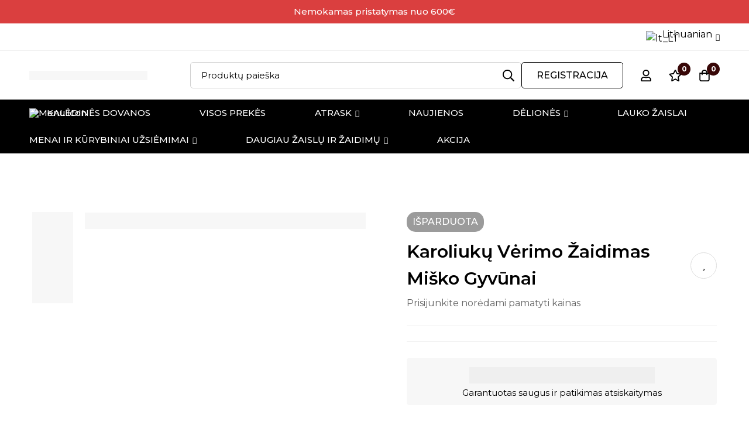

--- FILE ---
content_type: text/css
request_url: https://b2b.mideer.lt/wp-content/uploads/elementor/css/post-1994.css?ver=1736158927
body_size: 416
content:
.elementor-1994 .elementor-element.elementor-element-58ba0ce6 > .elementor-container > .elementor-row{align-items:stretch;}.elementor-1994 .elementor-element.elementor-element-58ba0ce6:not(.elementor-motion-effects-element-type-background), .elementor-1994 .elementor-element.elementor-element-58ba0ce6 > .elementor-motion-effects-container > .elementor-motion-effects-layer{background-color:#000000;}.elementor-1994 .elementor-element.elementor-element-58ba0ce6{transition:background 0.3s, border 0.3s, border-radius 0.3s, box-shadow 0.3s;padding:80px 0px 38px 0px;}.elementor-1994 .elementor-element.elementor-element-58ba0ce6 > .elementor-background-overlay{transition:background 0.3s, border-radius 0.3s, opacity 0.3s;}.elementor-1994 .elementor-element.elementor-element-4160397d > .elementor-container > .elementor-row{align-items:stretch;}body:not(.rtl) .elementor-1994 .elementor-element.elementor-element-328d01ec .tm-collapsible__title{padding:0px 20px 18px 0px;}body.rtl .elementor-1994 .elementor-element.elementor-element-328d01ec .tm-collapsible__title{padding:0px 0px 18px 20px;}.elementor-1994 .elementor-element.elementor-element-328d01ec .tm-collapsible__title{font-size:14px;font-weight:700;text-transform:uppercase;letter-spacing:0.5px;color:#FFFFFF;}.elementor-1994 .elementor-element.elementor-element-6b19c4a1 .link{align-items:flex-start;}.elementor-1994 .elementor-element.elementor-element-6b19c4a1 .minimog-list{width:245px;}.elementor-1994 .elementor-element.elementor-element-6b19c4a1 .elementor-widget-container{display:flex;justify-content:flex-start;}.elementor-1994 .elementor-element.elementor-element-6b19c4a1.minimog-list-layout-block .item + .item, .elementor-1994 .elementor-element.elementor-element-6b19c4a1.minimog-list-layout-columns .item:nth-child(2) ~ .item{margin-top:13px;}.elementor-1994 .elementor-element.elementor-element-6b19c4a1.minimog-list-layout-inline .item{margin-bottom:13px;}.elementor-1994 .elementor-element.elementor-element-6b19c4a1 .text{font-size:16px;line-height:28px;color:#C0C0C0;}.elementor-1994 .elementor-element.elementor-element-6b19c4a1 .text .stop-a{stop-color:#C0C0C0;}.elementor-1994 .elementor-element.elementor-element-6b19c4a1 .text .stop-b{stop-color:#C0C0C0;}.elementor-1994 .elementor-element.elementor-element-6b19c4a1 .link:hover .text{color:#FFFFFF;}.elementor-1994 .elementor-element.elementor-element-6b19c4a1 .link:hover .text .stop-a{stop-color:#FFFFFF;}.elementor-1994 .elementor-element.elementor-element-6b19c4a1 .link:hover .text .stop-b{stop-color:#FFFFFF;}.elementor-1994 .elementor-element.elementor-element-6b19c4a1 .icon{margin-top:8px;font-size:16px;}body:not(.rtl) .elementor-1994 .elementor-element.elementor-element-6b19c4a1 .icon{margin-right:17px;}body.rtl .elementor-1994 .elementor-element.elementor-element-6b19c4a1 .icon{margin-left:17px;}.elementor-1994 .elementor-element.elementor-element-6b19c4a1 > .elementor-widget-container{margin:8px 0px 0px 0px;}body:not(.rtl) .elementor-1994 .elementor-element.elementor-element-41b97986 .tm-collapsible__title{padding:0px 20px 16px 0px;}body.rtl .elementor-1994 .elementor-element.elementor-element-41b97986 .tm-collapsible__title{padding:0px 0px 16px 20px;}.elementor-1994 .elementor-element.elementor-element-41b97986 .tm-collapsible__title{font-size:14px;font-weight:700;text-transform:uppercase;letter-spacing:0.5px;color:#FFFFFF;}.elementor-1994 .elementor-element.elementor-element-162953da .link{align-items:center;}.elementor-1994 .elementor-element.elementor-element-162953da .elementor-widget-container{display:flex;justify-content:flex-start;}.elementor-1994 .elementor-element.elementor-element-162953da.minimog-list-layout-block .item + .item, .elementor-1994 .elementor-element.elementor-element-162953da.minimog-list-layout-columns .item:nth-child(2) ~ .item{margin-top:1px;}.elementor-1994 .elementor-element.elementor-element-162953da.minimog-list-layout-inline .item{margin-bottom:1px;}.elementor-1994 .elementor-element.elementor-element-162953da .text{font-size:16px;line-height:30px;color:#C0C0C0;}.elementor-1994 .elementor-element.elementor-element-162953da .text .stop-a{stop-color:#C0C0C0;}.elementor-1994 .elementor-element.elementor-element-162953da .text .stop-b{stop-color:#C0C0C0;}.elementor-1994 .elementor-element.elementor-element-162953da .link:hover .text{color:#FFFFFF;}.elementor-1994 .elementor-element.elementor-element-162953da .link:hover .text .stop-a{stop-color:#FFFFFF;}.elementor-1994 .elementor-element.elementor-element-162953da .link:hover .text .stop-b{stop-color:#FFFFFF;}.elementor-1994 .elementor-element.elementor-element-162953da > .elementor-widget-container{margin:8px 0px 0px 0px;}body:not(.rtl) .elementor-1994 .elementor-element.elementor-element-4d767da0 .tm-collapsible__title{padding:0px 20px 16px 0px;}body.rtl .elementor-1994 .elementor-element.elementor-element-4d767da0 .tm-collapsible__title{padding:0px 0px 16px 20px;}.elementor-1994 .elementor-element.elementor-element-4d767da0 .tm-collapsible__title{font-size:14px;font-weight:700;text-transform:uppercase;letter-spacing:0.5px;color:#FFFFFF;}.elementor-1994 .elementor-element.elementor-element-63f94be0 > .elementor-container > .elementor-row{align-items:center;}.elementor-1994 .elementor-element.elementor-element-63f94be0:not(.elementor-motion-effects-element-type-background), .elementor-1994 .elementor-element.elementor-element-63f94be0 > .elementor-motion-effects-container > .elementor-motion-effects-layer{background-color:#000000;}.elementor-1994 .elementor-element.elementor-element-63f94be0{transition:background 0.3s, border 0.3s, border-radius 0.3s, box-shadow 0.3s;padding:24px 0px 24px 0px;}.elementor-1994 .elementor-element.elementor-element-63f94be0 > .elementor-background-overlay{transition:background 0.3s, border-radius 0.3s, opacity 0.3s;}.elementor-1994 .elementor-element.elementor-element-36cdc13 .heading-description{font-size:16px;color:#FFFFFF;}.elementor-1994 .elementor-element.elementor-element-36cdc13 .heading-description .stop-a{stop-color:#FFFFFF;}.elementor-1994 .elementor-element.elementor-element-36cdc13 .heading-description .stop-b{stop-color:#FFFFFF;}@media(min-width:768px){.elementor-1994 .elementor-element.elementor-element-4344c94c{width:31%;}.elementor-1994 .elementor-element.elementor-element-328d01ec{width:23%;}.elementor-1994 .elementor-element.elementor-element-41b97986{width:23%;}.elementor-1994 .elementor-element.elementor-element-4d767da0{width:23%;}}@media(max-width:1024px){.elementor-1994 .elementor-element.elementor-element-58ba0ce6{padding:30px 0px 0px 0px;}}